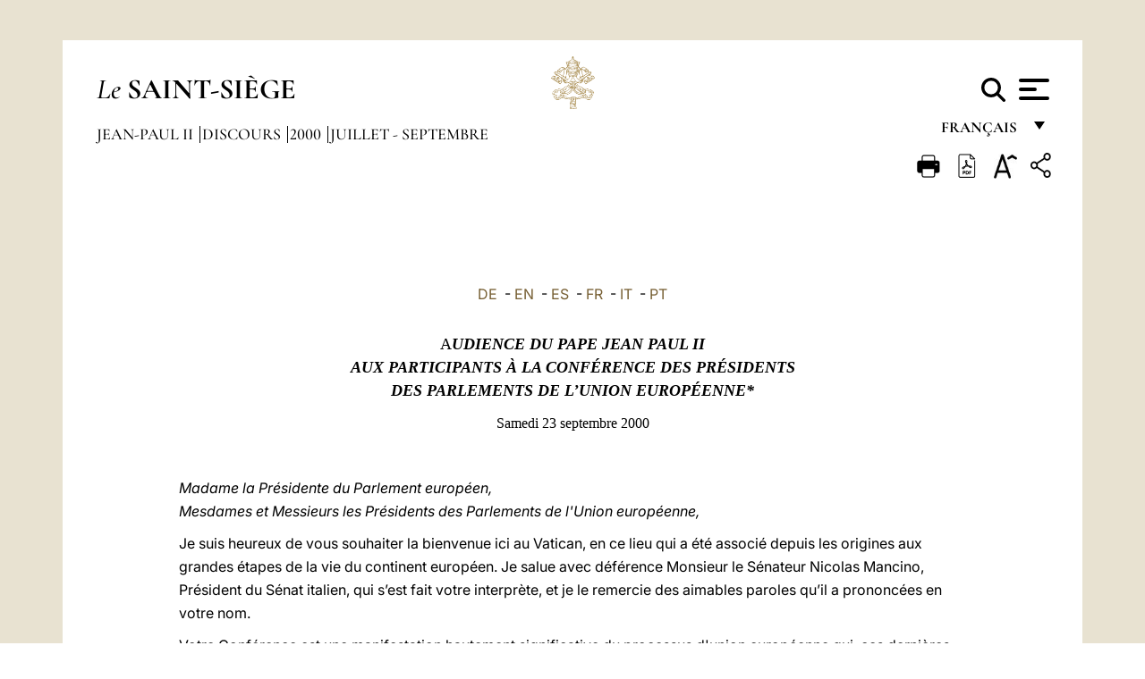

--- FILE ---
content_type: text/html
request_url: https://www.vatican.va/content/john-paul-ii/fr/speeches/2000/jul-sep/documents/hf_jp-ii_spe_20000923_european-union.html
body_size: 10180
content:



<!DOCTYPE HTML>


<html  lang="fr" >
<head>
    <meta charset="UTF-8">
    





<!-- BEGIN: SEO -->
<title>Aux participants à la Conférence des Présidents des Parlements de l’Union Européenne (23 septembre 2000)</title>
<meta name="description" content="">
<meta name="keywords" content="">

<link rel="canonical" href="http://www.vatican.va/content/john-paul-ii/fr/speeches/2000/jul-sep/documents/hf_jp-ii_spe_20000923_european-union.html">
<meta name="robots" content="index,follow">

<!-- BEGIN: OG -->
<meta property="og:title" content="Aux participants à la Conférence des Présidents des Parlements de l’Union Européenne (23 septembre 2000)">


<meta property="og:url" content="http://www.vatican.va/content/john-paul-ii/fr/speeches/2000/jul-sep/documents/hf_jp-ii_spe_20000923_european-union.html">
<meta property="og:type" content="website">
<!-- END OG-->
<!-- END: SEO -->

    


<!-- Google Tag Manager -->
<script>(function(w,d,s,l,i){w[l]=w[l]||[];w[l].push({'gtm.start':
new Date().getTime(),event:'gtm.js'});var f=d.getElementsByTagName(s)[0],
j=d.createElement(s),dl=l!='dataLayer'?'&l='+l:'';j.async=true;j.src=
'https://www.googletagmanager.com/gtm.js?id='+i+dl;f.parentNode.insertBefore(j,f);
})(window,document,'script','dataLayer','GTM-P8S9M8D');</script>
<!-- End Google Tag Manager -->



    


<!-- BEGIN: headlibs -->
<link rel="stylesheet" href="/etc/clientlibs/foundation/main.min.77f07f85da93e61bb291da28df2065ac.css" type="text/css">
<link rel="stylesheet" href="/etc/designs/generics2/library/clientlibs.min.25498fb47f0d5f43eead9ee78241c07f.css" type="text/css">
<link rel="stylesheet" href="/etc/designs/vatican/library/clientlibs.min.f3d97163c83b151085d4a6851a3f531e.css" type="text/css">
<script type="text/javascript" src="/etc/clientlibs/granite/jquery.min.e0cc37eb1ac1cf9f859edde97cb8dc9f.js"></script>
<script type="text/javascript" src="/etc/clientlibs/granite/utils.min.cd31222ac49213ace66f3568912db918.js"></script>
<script type="text/javascript" src="/etc/clientlibs/granite/jquery/granite.min.e26b5f40a34d432bee3ded1ccbdc7041.js"></script>
<script type="text/javascript" src="/etc/clientlibs/foundation/jquery.min.d7c42e4a257b8b9fe38d1c53dd20d01a.js"></script>
<script type="text/javascript" src="/etc/clientlibs/foundation/main.min.1705fea38fedb11b0936752ffe8a5fc6.js"></script>
<script type="text/javascript" src="/etc/designs/generics2/library/clientlibs.min.8bdb4992c9cb6a2a85205683d40bd4af.js"></script>
<script type="text/javascript" src="/etc/designs/vatican/library/clientlibs.min.a048ef155d62651cae0435360a52b70c.js"></script>


        

<script type="text/javascript" src="/etc/designs/siv-commons-foundation/library/bootstrap/bootstrap-5-3-3/js/bootstrap.bundle.min.js"></script>
<link rel="stylesheet" href="/etc/designs/siv-commons-foundation/library/bootstrap/bootstrap-5-3-3.min.37b3cd5e54efac87c16d7de1e78ef0f2.css" type="text/css">
<link rel="stylesheet" href="/etc/designs/vaticanevents/library/clientlibs.min.a3605e7563210a15bba6379a54ec9607.css" type="text/css">
<link rel="stylesheet" href="/etc/designs/vatican/library/clientlibs/themes/homepage_popes.min.fae923fdbc76aba998427942ca66d5e5.css" type="text/css">
<link rel="stylesheet" href="/etc/designs/vatican/library/clientlibs/themes/vatican-v2.min.aeb1cffb91eb5032904763e3708b6c5f.css" type="text/css">
<script type="text/javascript" src="/etc/designs/siv-commons-foundation/library/bootstrap/bootstrap-5-3-3.min.d41d8cd98f00b204e9800998ecf8427e.js"></script>
<script type="text/javascript" src="/etc/clientlibs/foundation/shared.min.da23d866139a285e2643366d7d21ab4b.js"></script>
<script type="text/javascript" src="/etc/designs/vaticanevents/library/clientlibs.min.5edcfde75d6fec087c3d4639700a1123.js"></script>
<script type="text/javascript" src="/etc/designs/vatican/library/clientlibs/themes/homepage_popes.min.6edfb3d9b3ba0b623687ac72617598d2.js"></script>
<script type="text/javascript" src="/etc/designs/vatican/library/clientlibs/themes/vatican-v2.min.29b81cd1dac901f87cefc71fa75e1285.js"></script>

<meta name="viewport" content="width=device-width, initial-scale=1.0">

<!-- END: headlibs -->

    

    

    
    <link rel="icon" type="image/vnd.microsoft.icon" href="/etc/designs/vatican/favicon.ico">
    <link rel="shortcut icon" type="image/vnd.microsoft.icon" href="/etc/designs/vatican/favicon.ico">
    
    
</head>





<!-- BEGIN: body.jsp -->
<body>
    <div class="siv-maincontainer holy-father-simplepage">
        <div id="wrap" >
            







<header class="va-header container">
    <div class="container-fluid">
        <div class="d-flex flex-wrap align-items-center justify-content-center justify-content-lg-start">
            <div class="col-12 col-xs-12 upper-header">
                <div class="d-flex flex-wrap">
                    <div class="col-5">
                        <h2>
                        <a href="/content/vatican/fr.html"><i>Le</i> <span class="text-uppercase"><b>Saint-Siège</b></span></a>
                        </h2>
                    </div>
                    <div class="col-2 conteiner-logo">
                        <figure class="logo">
                            <a href="/content/vatican/fr.html">
                                <img src="/etc/designs/vatican/library/clientlibs/themes/vatican-v2/images/logo-vatican.png" alt="the holy see">
                            </a>
                        </figure>
                    </div>
                    <div class="col-5 container-utility">
                        



<section class="utility">
    <div id="language" class="wrapper-dropdown" tabindex="1">
        français
        <ul class="dropdown">
            <li><a href="/content/vatican/fr.html">Fran&ccedil;ais</a></li>
            <li><a href="/content/vatican/en.html">English</a></li>
            <li><a href="/content/vatican/it.html">Italiano</a></li>
            <li><a href="/content/vatican/pt.html">Portugu&ecirc;s</a></li>
            <li><a href="/content/vatican/es.html">Espa&ntilde;ol</a></li>
            <li><a href="/content/vatican/de.html">Deutsch</a></li>
            <li><a href="/content/vatican/ar.html">&#1575;&#1604;&#1593;&#1585;&#1576;&#1610;&#1617;&#1577;</a></li>
            <li><a href="/chinese/index.html">&#20013;&#25991;</a></li>
            <li><a href="/latin/latin_index.html">Latine</a></li>
        </ul>
    </div>

    <div class="va-search" id="va-search">
            <div method="get" id="searchform" action="/content/vatican/fr/search.html" accept-charset="UTF-8">
            <div class="va-search-input-wrap"><input class="va-search-input" placeholder="Cerca su vatican.va..." type="text" value="" name="q" id="q"/></div>
            <input class="va-search-submit" type="submit" id="go" value=""><span class="va-icon-search"><svg xmlns="http://www.w3.org/2000/svg" viewBox="0 0 512 512"><!--!Font Awesome Free 6.7.2 by @fontawesome - https://fontawesome.com License - https://fontawesome.com/license/free Copyright 2025 Fonticons, Inc.--><path d="M416 208c0 45.9-14.9 88.3-40 122.7L502.6 457.4c12.5 12.5 12.5 32.8 0 45.3s-32.8 12.5-45.3 0L330.7 376c-34.4 25.2-76.8 40-122.7 40C93.1 416 0 322.9 0 208S93.1 0 208 0S416 93.1 416 208zM208 352a144 144 0 1 0 0-288 144 144 0 1 0 0 288z"/></svg></span>
        </div>
    </div>
    <div class="va-menu">
        <div class="navigation-menu menu-popup">








<div class="va-menu-popup">
    <!-- Navbar -->
    <nav class="navbar">
        <div class="container-fluid">
            <button class="navbar-toggler custom-toggler" id="openMenu" aria-label="Apri menu">
                <span class="bar top-bar"></span>
                <span class="bar middle-bar"></span>
                <span class="bar bottom-bar"></span>
            </button>
        </div>
    </nav>

    <!-- Fullscreen Menu -->
    <div class="fullscreen-menu" id="menu">
        <button class="close-btn" id="closeMenu">&times;</button>
        <div class="row justify-content-md-center">
            <div class="menu-header  col-md-4 d-none d-md-block">
                <h2 class="holy-see-title">
                    <i>Le</i> <span class="text-uppercase"><b>Saint-Siège</b></span>
                </h2>
                <div class="logo">
                    <img src="/etc/designs/vatican/library/clientlibs/themes/vatican-v2/images/logo-vatican.png" alt="the holy see">
                </div>

            </div>
            <!-- FIRST MENU -->
            <div class="text-center col-md-4 col-12">
                <ul class="first-items col-12">
                


                    <li><a href="/content/leo-xiv/fr.html">Magisterium</a></li>
                    


                    <li><a href="/content/leo-xiv/fr/events/year.dir.html/2025.html">Calendrier</a></li>
                    


                    <li><a href="/holy_father/index_fr.htm">Souverains Pontifes</a></li>
                    


                    <li><a href="/content/romancuria/fr.html">Curie Romaine et autres Organisations</a></li>
                    


                    <li><a href="/content/liturgy/fr.html">Célébrations liturgiques</a></li>
                    


                    <li><a href="https://www.vatican.va/roman_curia/cardinals/index_fr.htm">Collège Cardinalice</a></li>
                    
                </ul>


                <!-- SECONDARY VOICES -->
                <ul class="secondary-items col-md-12 col-12">
                    


                    <li><a href="https://www.vatican.va/news_services/press/index_fr.htm">Bureau de presse</a></li>
                    


                    <li><a href="https://www.vaticannews.va/fr.html">Vatican News - Radio Vaticana</a></li>
                    


                    <li><a href="https://www.osservatoreromano.va/fr.html">L'Osservatore Romano</a></li>
                    
                </ul>
            </div>
        </div>
    </div>
</div>
<script>
    const openMenu = document.getElementById('openMenu');
    const closeMenu = document.getElementById('closeMenu');
    const menu = document.getElementById('menu');

    openMenu.addEventListener('click', () => {
        menu.classList.add('show');
    });

    closeMenu.addEventListener('click', () => {
        menu.classList.remove('show');
    });
</script></div>

    </div>
</section>

<script>
    $( document ).ready(function() {
        $("#va-search #go").on("click", function () {
            var value = $("#q").val();
            window.location.href = "/content/vatican/fr/search.html?q=" + value;
        });

        $(".va-search-input#q").keypress(function (event) {
            var keycode = (event.keyCode ? event.keyCode : event.which);
            if (keycode == '13') {
                var value = $("#q").val();
                window.location.href = "/content/vatican/fr/search.html?q=" + value;
            }
        });
    });

</script>


                    </div>
                </div>
                
                    

<div class="breadcrumb-nav">
    <div class="breadcrumb">



     <!-- Begin BREADCRUMB -->
     <div class="breadcrumbs">
     <a href="/content/john-paul-ii/fr.html">Jean-Paul II
                </a><a href="/content/john-paul-ii/fr/speeches.index.html#speeches">Discours
                </a><a href="/content/john-paul-ii/fr/speeches/2000.index.html#speeches">2000
                </a><a href="/content/john-paul-ii/fr/speeches/2000/jul-sep.index.html#speeches">juillet - septembre
                </a>
    </div>
    <!-- END BREADCRUMB -->
</div>

</div>

                
            </div>
        </div>
    </div>
</header>
            



<main id="main-container" role="main" class="container-fluid holyfather document">
    <section class="section-page">
        <div class="container va-main-document">

            <div class="va-tools col-12 d-flex flex-row-reverse">

        <div class="share">
            <div class="btn-utility icon-share el-hide" tabindex="2" title="Title">
    <div class="social-share-container">
        <div class="social-share" id="share-button"></div>
        <div class="loading l-grey share-bar" id="share-bar"></div>
    </div>
</div>

<div id="fb-root"></div>
<script asyncdefercrossorigin="anonymous" src="https://connect.facebook.net/it_IT/sdk.js#xfbml=1&version=v23.0"></script>
<script>
    var SocialBar = {
        options: {
            selectorButton: '#share-button',
            selectorBar: '#share-bar',
            socialButtons: ['facebook', 'twitter', 'mail'],
            animationTiming: 333,
        },
        bar: null,
        button: null,
        dataTxtMail: '',
        timeout: null,
        isOpen: false,

        main: function () {
            var self = this;
            self.bar = document.getElementById('share-bar');
            self.button = document.getElementById('share-button');

            self.button.addEventListener('click', function () {
                if (!self.isOpen) {
                    self.openBar();
                } else {
                    self.closeBar();
                }
            });
        },

        openBar: function () {
            var self = this;
            self.isOpen = true;
            document.documentElement.classList.add("share-opened");
            self.showLoading();

            self.timeout = setTimeout(function () {
                self.bar.innerHTML = self.render();
                self.bar.classList.add('active'); // Smooth opening
                console.log(self.render());

                setTimeout(function () {
                    self.hideLoading();
                }, 1000);
            }, self.options.animationTiming);
        },

        closeBar: function () {
            var self = this;
            if (document.documentElement.classList.contains('share-opened')) {
                document.documentElement.classList.remove('share-opened');
                self.isOpen = false;
                clearTimeout(self.timeout);

                self.bar.classList.remove('active'); // Smooth closing

                setTimeout(function () {
                    self.bar.innerHTML = 'Share icon';
                }, self.options.animationTiming);
            }
        },

        showLoading: function () {
            this.bar.classList.add('loading');
        },

        hideLoading: function () {
            this.bar.classList.remove('loading');
        },

        renderFacebook: function () {
            return '<a class="fb-share-button" href="http://www.facebook.com/sharer.php?u=' + encodeURIComponent(location.href) + '" target="_blank">' +
                '<svg xmlns="http://www.w3.org/2000/svg" viewBox="0 0 320 512">' +
                '<path d="M80 299.3V512H196V299.3h86.5l18-97.8H196V166.9c0-51.7 20.3-71.5 72.7-71.5c16.3 0 29.4 .4 37 1.2V7.9C291.4 4 256.4 0 236.2 0C129.3 0 80 50.5 80 159.4v42.1H14v97.8H80z"/>' +
                '</svg></a>';
        },

        renderTwitter: function () {
            return '<a href="https://x.com/intent/tweet?text=Je vous recommande de visiter ce lien:&url=' + encodeURIComponent(location.href) + '" target="_top" class="share-mail type-twitter" style="font-size:2rem">' +
                '<svg xmlns="http://www.w3.org/2000/svg" viewBox="0 0 512 512">' +
                '<path d="M389.2 48h70.6L305.6 224.2 487 464H345L233.7 318.6 106.5 464H35.8L200.7 275.5 26.8 48H172.4L272.9 180.9 389.2 48zM364.4 421.8h39.1L151.1 88h-42L364.4 421.8z"/>' +
                '</svg></a>';
        },

        renderWhatsapp: function () {
            return '<a href="https://web.whatsapp.com/send?text=Je vous recommande de visiter ce lien: ' + encodeURIComponent(location.href) + '" target="_blank" class="wa">' +
                '<svg xmlns="http://www.w3.org/2000/svg" viewBox="0 0 448 512">' +
                '<path d="M380.9 97.1C339 55.1 283.2 32 223.9 32c-122.4 0-222 99.6-222 222 0 39.1 10.2 77.3 29.6 111L0 480l117.7-30.9c32.4 17.7 68.9 27 106.1 27h.1c122.3 0 224.1-99.6 224.1-222 0-59.3-25.2-115-67.1-157zm-157 341.6c-33.2 0-65.7-8.9-94-25.7l-6.7-4-69.8 18.3L72 359.2l-4.4-7c-18.5-29.4-28.2-63.3-28.2-98.2 0-101.7 82.8-184.5 184.6-184.5 49.3 0 95.6 19.2 130.4 54.1 34.8 34.9 56.2 81.2 56.1 130.5 0 101.8-84.9 184.6-186.6 184.6zm101.2-138.2c-5.5-2.8-32.8-16.2-37.9-18-5.1-1.9-8.8-2.8-12.5 2.8-3.7 5.6-14.3 18-17.6 21.8-3.2 3.7-6.5 4.2-12 1.4-32.6-16.3-54-29.1-75.5-66-5.7-9.8 5.7-9.1 16.3-30.3 1.8-3.7 .9-6.9-.5-9.7-1.4-2.8-12.5-30.1-17.1-41.2-4.5-10.8-9.1-9.3-12.5-9.5-3.2-.2-6.9-.2-10.6-.2-3.7 0-9.7 1.4-14.8 6.9-5.1 5.6-19.4 19-19.4 46.3 0 27.3 19.9 53.7 22.6 57.4 2.8 3.7 39.1 59.7 94.8 83.8 35.2 15.2 49 16.5 66.6 13.9 10.7-1.6 32.8-13.4 37.4-26.4 4.6-13 4.6-24.1 3.2-26.4-1.3-2.5-5-3.9-10.5-6.6z"/>' +
                '</svg></a>';
        },

        render: function () {
            var self = this;
            var html = "";
            html += self.renderFacebook();
            html += self.renderTwitter();
            html += self.renderWhatsapp();
            return html;
        }
    };

    SocialBar.main();
</script>
</div>

    <div title="zoomText" class="zoom-text">
        <img alt="zoomText" title="zoomText" src="/etc/designs/vatican/library/images/icons/zoom-char.png"/>
        <ul class="textsize-list">
            <li class="small-text">A</li>
            <li class="medium-text">A</li>
            <li class="large-text">A</li>
        </ul>
    </div>

    <div class="headerpdf">


    <a href="/content/john-paul-ii/fr/speeches/2000/jul-sep/documents/hf_jp-ii_spe_20000923_european-union.pdf" title="PDF">
        <img alt="pdf" title="pdf" src="/etc/designs/vatican/library/images/icons/pdf-icon.png"/>
    </a>
</div>
<div class="print">
        <a href="#" onclick="self.print(); return false;">
            <img border="0" src="/etc/designs/vatican/library/images/icons/print.png" alt="Print" title="Print" width="26" height="26">
        </a>
    </div>
</div>

<style>
    li.small-text {
        font-size: 20px;
        cursor: pointer;
    }
    li.medium-text {
        font-size: 24px;
        cursor: pointer;
    }
    li.large-text {
        font-size: 28px;
        cursor: pointer;
    }
    .zoom-text{
        position: relative;
    }

    .textsize-list {
        position: absolute;
        top: 35px;
        left: -5px;
        z-index: 9999;
        list-style-type: none;
        text-align: center;
        background: var(--beige-secondary-color);
        opacity: 0;
        pointer-events: none;
        transform: translateY(-10px);
        transition: opacity 0.3s ease, transform 0.3s ease;
        padding: 10px 5px;
        box-shadow: 0 0 10px rgba(0,0,0,0.2);
        display: flex;
        flex-direction: column;
    }

    .textsize-list.active {
        opacity: 1;
        transform: translateY(0);
        pointer-events: auto;
    }

</style>

<script>
    document.addEventListener('DOMContentLoaded', function () {
        const zoomText = document.querySelector('.zoom-text img');
        const textsizeList = document.querySelector('.textsize-list');
        const zoomTextContainer = document.querySelector('.zoom-text');
        const documentoContainer = document.querySelector('.documento');
        let isTextMenuOpen = false;

        // Toggle dropdown on click
        zoomText.addEventListener('click', function (event) {
            event.stopPropagation(); // Prevent outside click handler from triggering
            if (isTextMenuOpen) {
                closeTextSizeMenu();
            } else {
                openTextSizeMenu();
            }
        });

        // Prevent dropdown from closing when clicking inside it
        textsizeList.addEventListener('click', function (event) {
            event.stopPropagation();
        });

        // Close dropdown when clicking outside
        document.addEventListener('click', function (event) {
            if (isTextMenuOpen && !zoomTextContainer.contains(event.target)) {
                closeTextSizeMenu();
            }
        });

        function openTextSizeMenu() {
            isTextMenuOpen = true;
            textsizeList.classList.add('active');
        }

        function closeTextSizeMenu() {
            isTextMenuOpen = false;
            textsizeList.classList.remove('active');
        }

        // Font size logic
        const contentElements = documentoContainer.querySelectorAll('*');
        const subtitles = documentoContainer.getElementsByClassName('title-1-color');

        function changeFontSize(size) {
            contentElements.forEach(function (element) {
                element.style.fontSize = size;
            });
        }

        function changeSubtitleFontSize(size) {
            for (let i = 0; i < subtitles.length; i++) {
                subtitles[i].style.fontSize = size;
            }
        }

        document.querySelector('.small-text').addEventListener('click', function () {
            changeFontSize('16px');
            changeSubtitleFontSize('20px');
        });

        document.querySelector('.medium-text').addEventListener('click', function () {
            changeFontSize('19px');
            changeSubtitleFontSize('22px');
        });

        document.querySelector('.large-text').addEventListener('click', function () {
            changeFontSize('20.5px');
            changeSubtitleFontSize('23.5px');
        });
    });


</script><div class="documento">
                    <!-- CONTENUTO DOCUMENTO -->
                    <!-- TESTO -->
                    <div class="testo">
                        <div class="abstract text parbase vaticanrichtext"><div class="clearfix"></div></div>
<!-- TRADUZIONE -->
                        <div class="translation-field">
    <span class="translation">
        <a href="/content/john-paul-ii/de/speeches/2000/jul-sep/documents/hf_jp-ii_spe_20000923_european-union.html">DE</a>
                &nbsp;-&nbsp;<a href="/content/john-paul-ii/en/speeches/2000/jul-sep/documents/hf_jp-ii_spe_20000923_european-union.html">EN</a>
                &nbsp;-&nbsp;<a href="/content/john-paul-ii/es/speeches/2000/jul-sep/documents/hf_jp-ii_spe_20000923_european-union.html">ES</a>
                &nbsp;-&nbsp;<a href="/content/john-paul-ii/fr/speeches/2000/jul-sep/documents/hf_jp-ii_spe_20000923_european-union.html">FR</a>
                &nbsp;-&nbsp;<a href="/content/john-paul-ii/it/speeches/2000/jul-sep/documents/hf_jp-ii_spe_20000923_european-union.html">IT</a>
                &nbsp;-&nbsp;<a href="/content/john-paul-ii/pt/speeches/2000/jul-sep/documents/hf_jp-ii_spe_20000923_european-union.html">PT</a>
                </span>
    </div>

<div class="text parbase vaticanrichtext"><div class="clearfix"></div></div>
<div class="text parbase container vaticanrichtext"><p align="center"> <span class="style4"><font face="Times New Roman" size="4"> A</font></span><b><i><font face="Times New Roman" size="4"><span class="style3">UDIENCE DU PAPE JEAN PAUL II <br />AUX PARTICIPANTS &Agrave; LA CONF&Eacute;RENCE DES PR&Eacute;SIDENTS <br />DES PARLEMENTS DE L’UNION EUROP&Eacute;ENNE*</span></font></i></b></p> 
<p align="center" class="style2"> <font face="Times New Roman" size="3">Samedi 23 septembre 2000</font></p> 
<p align="center"> &nbsp;</p> 
<p align="left"><i>Madame la Pr&eacute;sidente du Parlement europ&eacute;en,<br />Mesdames et Messieurs les Pr&eacute;sidents des Parlements de l'Union europ&eacute;enne,</i></p> 
<p align="left">Je suis heureux de vous souhaiter la bienvenue ici au Vatican, en ce lieu qui a &eacute;t&eacute; associ&eacute; depuis les origines aux grandes &eacute;tapes de la vie du continent europ&eacute;en. Je salue avec d&eacute;f&eacute;rence Monsieur le S&eacute;nateur Nicolas Mancino, Pr&eacute;sident du S&eacute;nat italien, qui s’est fait votre interpr&egrave;te, et je le remercie des aimables paroles qu’il a prononc&eacute;es en votre nom.</p> 
<p align="left">Votre Conf&eacute;rence est une manifestation hautement significative du processus d'union europ&eacute;enne qui, ces derni&egrave;res ann&eacute;es, a connu de nouvelles avanc&eacute;es. En ce si&egrave;cle qui s'ach&egrave;ve, nous n'avons pas manqu&eacute;, mes pr&eacute;d&eacute;cesseurs et moi-m&ecirc;me, de donner notre appui &agrave; la r&eacute;alisation du grand projet de rapprochement et de coop&eacute;ration des &Eacute;tats et des peuples de l'Europe.</p> 
<p align="left">Vous-m&ecirc;mes qui pr&eacute;sidez aux instances l&eacute;gislatives repr&eacute;sentatives de vos peuples, vous &ecirc;tes t&eacute;moins de la convergence &eacute;troite qui se manifeste entre les int&eacute;r&ecirc;ts de vos pays respectifs et ceux de l'unit&eacute; plus vaste que forme l'Europe. J'observe avec satisfaction que l'Union souhaite accueillir de nouveaux &Eacute;tats membres et qu'elle adopte une attitude d'ouverture et de flexibilit&eacute; face &agrave; l'avenir. L'union europ&eacute;enne demeure un chantier cr&eacute;atif, et c'est la meilleure garantie de sa r&eacute;ussite pour le plus grand bien de ses citoyens, dont elle s'engage &agrave; pr&eacute;server la diversit&eacute; culturelle, et en m&ecirc;me temps &agrave; garantir les valeurs et les principes auxquels les p&egrave;res fondateurs &eacute;taient attach&eacute;s et qui constituent leur patrimoine commun.</p> 
<p align="left">Selon le g&eacute;nie qui lui est propre, l'Union europ&eacute;enne a d&eacute;j&agrave; d&eacute;velopp&eacute; des institutions communes, en particulier un syst&egrave;me de contrepoids des pouvoirs de contr&ocirc;le qui sont une garantie pour la d&eacute;mocratie. L'heure est probablement venue maintenant de faire la synth&egrave;se de ces acquis en une construction &agrave; la fois simplifi&eacute;e et plus vigoureuse. L'Union europ&eacute;enne saura certainement trouver la formule juste pour satisfaire les aspirations de ses citoyens et assurer le service du bien commun.</p> 
<p align="left">Dans l'enseignement social de l'&Eacute;glise catholique, puis&eacute; dans la r&eacute;v&eacute;lation biblique et le droit naturel, la notion de bien commun s'&eacute;tend &agrave; tous les niveaux o&ugrave; la soci&eacute;t&eacute; humaine s'organise. Il y a un bien commun national, au service duquel les institutions des &Eacute;tats sont plac&eacute;es. Mais il y a aussi - qui pourrait le nier &agrave; l'heure de la comp&eacute;n&eacute;tration des &eacute;conomies et des &eacute;changes en Europe et plus largement dans le monde? - un bien commun continental et m&ecirc;me universel. L'Europe est en train de prendre de mieux en mieux conscience des dimensions du bien commun europ&eacute;en, c'est-&agrave;-dire de l'ensemble des initiatives et des valeurs que les pays europ&eacute;ens doivent poursuivre et d&eacute;fendre conjointement s'ils veulent r&eacute;pondre de mani&egrave;re appropri&eacute;e aux besoins de leurs concitoyens.</p> 
<p align="left">Si l'Union europ&eacute;enne devait passer au stade d'une constitution formelle, elle sera amen&eacute;e &agrave; faire un choix sur le type de syst&egrave;me qu'elle entend privil&eacute;gier. Entre les diff&eacute;rents syst&egrave;mes, des am&eacute;nagements sont possibles. L'&Eacute;glise pense que les syst&egrave;mes de gouvernement rel&egrave;vent du g&eacute;nie des peuples, de leur histoire et de leurs projets. Elle souligne toutefois que tous les syst&egrave;mes doivent avoir pour objectif le service du bien commun. En outre, tout syst&egrave;me, r&eacute;sistant &agrave; la tentation de se renfermer &eacute;go&iuml;stement sur soi, doit &ecirc;tre ouvert aussi &agrave; d’autres &Eacute;tats du continent qui d&eacute;sirent collaborer avec cette union europ&eacute;enne, de fa&ccedil;on qu’elle soit le plus large possible.</p> 
<p align="left">Je ne peux que me r&eacute;jouir de voir invoqu&eacute;, de plus en plus, le f&eacute;cond principe de subsidiarit&eacute;. Lanc&eacute; par mon pr&eacute;d&eacute;cesseur Pie XI dans sa c&eacute;l&egrave;bre encyclique Quadragesimo anno en 1931, ce principe est l'un des piliers de toute la doctrine sociale de l'&Eacute;glise. Il est une invitation &agrave; r&eacute;partir les comp&eacute;tences entre les diff&eacute;rents niveaux d'organisation politique d'une communaut&eacute; donn&eacute;e, par exemple r&eacute;gional, national, europ&eacute;en, en ne transf&eacute;rant aux niveaux sup&eacute;rieurs que celles auxquelles les niveaux inf&eacute;rieurs ne sont pas en mesure de faire face pour le service du bien commun.</p> 
<p align="left">La sauvegarde des droits de l'homme fait partie des exigences imprescriptibles du bien commun. L'Union europ&eacute;enne s'est engag&eacute;e dans la rude t&acirc;che de r&eacute;diger une &quot;Charte des droits fondamentaux&quot;, dans un esprit d'ouverture et d'attention aux suggestions des associations et des citoyens. D&eacute;j&agrave; en 1950, les pays fondateurs du Conseil de l'Europe avaient adopt&eacute; la Convention de sauvegarde des droits de l'homme et des libert&eacute;s fondamentales, suivie en 1961 de la Charte sociale europ&eacute;enne. Les d&eacute;clarations de droits d&eacute;limitent en quelque sorte le domaine intouchable dont la soci&eacute;t&eacute; a conscience qu’il ne peut &ecirc;tre soumis aux jeux des pouvoirs humains. Bien plus, le pouvoir reconna&icirc;t qu'il est constitu&eacute; pour sauvegarder ce domaine, qui a pour centre de gravit&eacute; la personne humaine. Ainsi, la soci&eacute;t&eacute; reconna&icirc;t qu'elle est au service de la personne dans ses aspirations naturelles &agrave; se r&eacute;aliser comme &ecirc;tre personnel et social &agrave; la fois. Ces aspirations inscrites dans sa nature constituent autant de droits inh&eacute;rents &agrave; la personne, comme le droit &agrave; la vie, &agrave; l'int&eacute;grit&eacute; physique et psychique, &agrave; la libert&eacute; de conscience, de pens&eacute;e et de religion.</p> 
<p align="left">En adoptant cette nouvelle Charte – quelle que soit sa future qualification –, l'Union europ&eacute;enne ne devra pas oublier qu'elle est le berceau des id&eacute;es de personne et de libert&eacute;, et que ces id&eacute;es lui sont venues de sa longue impr&eacute;gnation par le christianisme. Selon la pens&eacute;e de l'&Eacute;glise, la personne est ins&eacute;parable de la soci&eacute;t&eacute; humaine dans laquelle elle se d&eacute;veloppe. En cr&eacute;ant l'homme, Dieu l'a ins&eacute;r&eacute; dans un ordre de relations qui lui permettent de r&eacute;aliser son &ecirc;tre. Cet ordre, nous l'appelons l'ordre naturel, qu'il appartient &agrave; la raison d'explorer de mani&egrave;re toujours plus explicite. Les droits de l'homme ne peuvent &ecirc;tre des revendications contre la nature m&ecirc;me de l'homme. Ils ne peuvent qu'en d&eacute;couler.</p> 
<p align="left">Puisse l'Union europ&eacute;enne conna&icirc;tre comme un nouveau sursaut d'humanit&eacute; ! Qu'elle sache d&eacute;gager le consensus n&eacute;cessaire pour inscrire parmi ses plus hauts id&eacute;aux la protection de la vie, le respect de l'autre, le service mutuel et une fraternit&eacute; sans exclusion. Chaque fois que l'Europe puise dans ses racines chr&eacute;tiennes les grands principes de sa vision du monde, elle sait qu'elle peut aborder son avenir avec s&eacute;r&eacute;nit&eacute;.</p> 
<p align="left">Sur vous-m&ecirc;mes, sur vos familles sur les peuples, et sur les nations que vous repr&eacute;sentez, j'invoque de grand cœur la B&eacute;n&eacute;diction du Tout-Puissant.</p> 
<hr /> 
<p align="left">*AAS 93 (2001), p.18-21.</p>
<p align="left"><em>Insegnamenti di Giovanni Paolo II</em>, vol. XXIII, 2 p. 449-452.</p>
<p align="left"> <i>L'Osservatore Romano</i> 24.9.2000 p.6.</p>
<p align="left"> <i>L'Osservatore Romano. Edition hebdomadaire en langue fran&ccedil;aise</i> n.40 p.10.</p>
<p> <i>La Documentation Catholique</i> n.2234 p. 860-862.</p> 
<p class="style1"> &nbsp;</p>
<p class="style1"> <font color="#663300" size="3">&copy; Copyright 2000 - Libreria Editrice Vaticana</font></p>
<p> <font face="Times New Roman" size="3"></font> </p><div class="clearfix"></div></div>
<div class="content parsys">
</div>
</div>

                    <!-- /TESTO -->
                    <p class="copyright"> Copyright &copy; Dicastère pour la Communication</p>

<div class="logo doc-copyright">
    <a href="/content/vatican/fr.html">
        <img src="/etc/designs/vatican/library/clientlibs/themes/vatican-v2/images/logo-vatican.png" alt="the holy see">
        <h2 class="holy-see-title mobile  d-block d-md-none">
            <i>Le</i> <span class="text-uppercase"><b>Saint-Siège</b></span></h2>
    </a>
    <h2 class="holy-see-title d-none d-md-block">
        <a href="/content/vatican/fr.html"> <i>Le</i> <span class="text-uppercase"><b>Saint-Siège</b></span></a>
    </h2>
</div></div>
            <!-- /CONTENUTO DOCUMENTO -->
        </div>
    </section>
</main>
            
            <!-- cq include script="cookie.jsp" /> -->
        </div>
     </div>
 </body>
 <!-- END: body.jsp -->
</html>


--- FILE ---
content_type: text/css
request_url: https://www.vatican.va/etc/designs/vatican/library/clientlibs.min.f3d97163c83b151085d4a6851a3f531e.css
body_size: 7928
content:
@charset "utf-8";:root{--lightbeige-primary-color:#f9f7f3;--beige-secondary-color:#e8e2d1;--beige-active-color:#ddd4bb;--text-color:#000;--text-disabled-color:#aaa9a5;--text-light-color:#989898;--thema-brown:#765e32;--thema-gold:#b2985f;--thema-light-gold:#cbbe8b}
body{font-family:Inter;line-height:20px;background:var(--beige-secondary-color)}
.float-left{margin-top:5px}
p{font-size:11pt;font-family:Inter,Verdana,Segoe,sans-serif}
a:link{color:#630}
a:visited{color:#630}
a:hover{color:#000}
.mod-box .module-title{border-bottom:1px solid #df621c!important}
h1,h2,h3,h4,h5,h6{font-family:'KreonRegular';color:#240f03}
h1.title a{color:#df621c}
h1.title a:hover{color:#240f03}
h3{font-size:18px;line-height:18px}
h4{font-size:16px;line-height:16px}
#header{margin-top:5px}
.headerbanner{float:left}
.languagesnav{float:right;clear:right;margin:0 0 0 10px}
.languagesnav a{float:left;margin:0 3px}
.languagesnav a:hover{color:#513a0d}
.languagesnav a.current-language{color:#FFF}
#menubar{background:url("images/menubar.png") repeat-x scroll 0 0 transparent}
.mod-box-color{background:url("images/module_box_color.png") repeat-x scroll 0 0 #fff;border:1px solid #fff!important;box-shadow:0 1px 1px rgba(0,0,0,0.06);color:#fff;text-shadow:0 1px 0 rgba(0,0,0,0.1)}
#sidebar-a{width:490px!important}
#sidebar-a .interno{width:25%!important}
.menu-dropdown a.level1,.menu-dropdown span.level1,.mod-box-color .menu-sidebar a,.mod-box-color .menu-sidebar li>span{color:#fff!important}
.menu-dropdown li.active .level1{color:#513a0d!important}
.menu-dropdown li.level1:hover .level1,.menu-dropdown li.remain .level1{border-bottom-color:#d4b78d!important}
.menu-dropdown a.level1,.menu-dropdown span.level1{font-size:16px}
.menu-dropdown li.level1:hover .level1,.menu-dropdown li.remain .level1{color:#240f03!important}
#toolbar{background:url("images/toolbar.png") repeat scroll 0 0 transparent!important;padding:5px 10px 5px!important}
#toolbar a{color:#FFF!important;text-shadow:0 1px 0 rgba(0,0,0,0.4)!important}
#menubar{background:url("images/menubar.png") repeat-x scroll 0 0 transparent!important}
.menu-dropdown a.level2,.menu-dropdown span.level2{color:#444!important}
.mod-box-color{background:url("images/module_box_color.png") repeat-x scroll 0 0 #245b92!important;border:1px solid #fff!important;box-shadow:0 1px 1px rgba(0,0,0,0.06)!important;color:#fff!important;text-shadow:0 1px 1px rgba(0,0,0,0.2)!important}
#toolbar .menu-line li{margin-left:10px!important;padding-left:12px!important}
#toolbar .menu-line li{background:url("images/menu_line_top.png") no-repeat scroll 0 0 transparent!important}
#toolbar .menu-line li:hover{background-position:0 -50px!important}
#toolbar .menu-line li:first-child{margin-left:0!important}
#toolbar a:hover,.mod-box-black a:hover{color:#CCC!important}
.menu-line li{margin-left:7px!important;padding-left:8px!important;background:url("images/menu_line.png") 0 50% no-repeat!important;text-transform:uppercase!important}
.menu-line li:first-child{margin-left:0!important;padding-left:0!important;background:none!important}
#footer{background:url("images/footer.png") repeat-x scroll 0 0 transparent!important;text-align:center!important}
#footer a{color:#240f03!important}
#footer a:hover{color:#df621c!important}
.siv-gallerycontainer #gallery{margin-left:40px;border-radius:4px;-moz-border-radius:10px;-webkit-border-radius:10px;border-color:rgba(0,0,0,0.15) rgba(0,0,0,0.15) rgba(0,0,0,0.25);border-style:solid;border-width:1px}
.fotobig{float:left;width:98%;margin:30px 0 15px 0}
.fotobig h4{margin-top:0;font-size:1.2em;color:#595757}
.fotobig a img{float:left;margin:0 10px 2px 0}
div.titolo_tagcloud{border-left:0;border-right:0;border-top:0;border-bottom:1px solid #e5e5e5;clear:both;float:left;font-size:18px;font-weight:normal;height:auto;line-height:18px;margin:0 5px 7px 0;padding:0 0 6px 3px;text-align:left;text-transform:none;width:98%;text-transform:uppercase;color:#444}
ul.tagcloud{border:0;color:#666;float:left;margin:0 5px 5px 0;padding:5px;font-size:1em}
.tagcloud{list-style:none outside none;text-align:center}
#page .tagcloud li{background:none repeat scroll 0 0 #fff!important;border:0 none!important}
#headerbar+#menublock{margin-top:0!important}
#headerbar .module{float:right!important;width:97px!important;clear:right!important}
#headerbar .module .social{float:left}
.social-icons-special .rss a{background-position:0 -158px!important}
.social-icons-special .flickr a{background-position:0 -128px!important}
.social-icons-special .youtube a{background-position:-1px -96px!important}
.social-icons-special .google a{background-position:0 -65px!important}
.social-icons-special .twitter a{background-position:0 -36px!important}
.social-icons-special .facebook a{background-position:0 -6px!important}
ins,mark,input,textarea,form.style button,form.style input[type="button"],form.style input.button,form.style #submit,.box fieldset,a.button-more,em.box,pre,.box-content,.box-note,.box-info,.box-hint,.box-warning,.box-download,.social-icons-special li a,#page .tagcloud li,#system .pagination a,#system .pagination strong,.wk-twitter .image,.frontpage-slideset img,.frontpage-stream img{border-radius:0 0 0 0!important}
.social-icons-special li a{box-shadow:0 0 0 0!important;border:0!important;background-color:transparent!important}
.social-icons-special li a:hover{background-color:transparent!important}
#m-top .module,.noblog #m-content,#page.isblog #system .item,#m-bottom .module{box-shadow:0 0 0 0 #fff}
#page.isblog #system .item{border:medium none;margin:10px 10px 0}
#m-top .module,.noblog #m-content,#page.isblog #system .item,#m-bottom .module{padding:0!important}
.siv-search-coldx{float:right;margin:0 0 10px 10px;width:30%}
.slideshow{margin:0 0 15px!important}
#cntdwn{font-size:20px;color:#2570bb!important;margin:10px 0!important}
.colorato{background-color:#fef8df!important}
.menu-dropdown a.level1>span,.menu-dropdown span.level1>span{padding:11px 11px 10px!important}
.siv-preview{background:none repeat scroll 0 0 transparent;border:0;color:#666;display:block;float:left;margin-bottom:3px;padding:0;white-space:normal;width:100%}
.siv-preview img{border:0;float:left;margin:4px 6px 2px 0}
.siv-preview .corpo_text{margin:0 0 2px 0}
.siv-preview .corpo_text p{text-align:right;margin:5px 0 0 1px}
ul.tagcloud{border:0 none;color:#666;float:left;font-size:1em;list-style:circle outside none!important;margin:0 5px 5px 0;padding:5px;width:100%}
#page .tagcloud li{float:left;font-size:1em;margin:0 4px 2px 0!important;padding:0 3px!important;text-align:left;width:31%}
#page .tagcloud li a{font-size:1.1em;text-decoration:none}
#page .tagcloud li a:hover{text-decoration:underline;color:#2570bb!important}
#searchbox input{color:#FFF!important}
ul.filetree{padding:0 0 0 13px!important}
#footer{margin-top:15px!important}
#totop-scroller a{color:#fff!important}
.siv-gallerycontainer #gallery{margin-left:10px!important}
.siv-gallerycontainer .ad-gallery{width:613px!important}
ul.line li a{color:#240f03!important}
ul.line li a:hover{color:#df621c!important}
.roundwrapper{padding:20px}
.rounded{position:relative;text-align:left;width:90%;max-width:900px;min-height:400px;height:auto;background-color:white;margin:auto;padding:20px;border-radius:0!important;border:none!important;box-shadow:none!important}
.rounded table td{font-size:11pt;font-family:Tahoma,Verdana,Segoe,sans-serif}
.rounded td{font-size:11pt;font-family:Tahoma,Verdana,Segoe,sans-serif}
.headerpdf{min-height:26px}
.documento{margin:20px;margin-top:30px;clear:both}
.documento .titolo{text-align:center}
.documento .titolo h1{font-size:24px}
.update-attivita-parsys .text .siv-text p{font-size:14px;font-weight:bold;text-transform:none;font-family:'KreonRegular'!important;border-bottom:1px dotted #000;width:100%}
.update-attivita-parsys .text .siv-text p span.lingua{display:block;font-size:12px;font-weight:normal;line-height:15px;margin:5px 0;padding:0;text-transform:capitalize}
section.banner{position:absolute;top:331px;left:100px;width:520px;height:55px}
section.banner img{height:50px}
@font-face{font-family:'charlemagne';src:url('fonts/CharlemagneStd-Bold.eot');src:url('fonts/CharlemagneStd-Bold.eot#iefix') format('embedded-opentype'),url('fonts/CharlemagneStd-Bold.woff') format('woff'),url('fonts/CharlemagneStd-Bold.ttf') format('truetype');font-weight:normal;font-style:normal}
@font-face{font-family:'trajan-pro-3-regular';src:url('fonts/TrajanPro-Regular.eot');src:url('fonts/TrajanPro-Regular.eot#iefix') format('embedded-opentype'),url('fonts/TrajanPro-Regular.woff') format('woff'),url('fonts/TrajanPro-Regular.ttf') format('truetype');font-weight:normal;font-style:normal}
@font-face{font-family:'trajan-pro-3-bold';src:url('fonts/TrajanPro-Bold.eot');src:url('fonts/TrajanPro-Bold.eot#iefix') format('embedded-opentype'),url('fonts/TrajanPro-Bold.woff') format('woff'),url('fonts/TrajanPro-Bold.ttf') format('truetype');font-weight:normal;font-style:normal}
@font-face{font-family:'trajanpro-boldbold';src:url('fonts/TrajanPro-Bold.eot');src:url('fonts/TrajanPro-Bold.eot#iefix') format('embedded-opentype'),url('fonts/TrajanPro-Bold.woff') format('woff'),url('fonts/TrajanPro-Bold.ttf') format('truetype'),url('fonts/TrajanPro-Bold.svg#trajanpro-boldbold') format('svg');font-weight:normal;font-style:normal}
@font-face{font-family:'trajanpro-regularregular';src:url('fonts/TrajanPro-Regular.eot');src:url('fonts/TrajanPro-Regular.eot#iefix') format('embedded-opentype'),url('fonts/TrajanPro-Regular.woff') format('woff'),url('fonts/TrajanPro-Regular.ttf') format('truetype'),url('fonts/TrajanPro-Regular.svg#trajanpro-regularregular') format('svg');font-weight:normal;font-style:normal}
@font-face{font-family:'CormorantGaramond';src:url('clientlibs/themes/vatican-v2/fonts/CormorantGaramond/CormorantGaramond-Medium.eot');src:url('clientlibs/themes/vatican-v2/fonts/CormorantGaramond/CormorantGaramond-Medium.eot#iefix') format('embedded-opentype'),url('clientlibs/themes/vatican-v2/fonts/CormorantGaramond/CormorantGaramond-Medium.woff') format('woff'),url('clientlibs/themes/vatican-v2/fonts/CormorantGaramond/CormorantGaramond-Medium.ttf') format('truetype'),url('clientlibs/themes/vatican-v2/fonts/CormorantGaramond/CormorantGaramond-Medium.svg#CormorantGaramond-Medium') format('svg');font-weight:normal;font-style:normal}
@font-face{font-family:'CormorantGaramond';src:url('clientlibs/themes/vatican-v2/fonts/CormorantGaramond/CormorantGaramond-MediumItalic.eot');src:url('clientlibs/themes/vatican-v2/fonts/CormorantGaramond/CormorantGaramond-MediumItalic.eot#iefix') format('embedded-opentype'),url('clientlibs/themes/vatican-v2/fonts/CormorantGaramond/CormorantGaramond-MediumItalic.woff') format('woff'),url('clientlibs/themes/vatican-v2/fonts/CormorantGaramond/CormorantGaramond-MediumItalic.ttf') format('truetype'),url('clientlibs/themes/vatican-v2/fonts/CormorantGaramond/CormorantGaramond-MediumItalic.svg#CormorantGaramond-MediumItalic') format('svg');font-weight:normal;font-style:italic}
@font-face{font-family:'CormorantGaramond';src:url('clientlibs/themes/vatican-v2/fonts/CormorantGaramond/CormorantGaramond-Bold.eot');src:url('clientlibs/themes/vatican-v2/fonts/CormorantGaramond/CormorantGaramond-Bold.eot#iefix') format('embedded-opentype'),url('clientlibs/themes/vatican-v2/fonts/CormorantGaramond/CormorantGaramond-Bold.woff') format('woff'),url('clientlibs/themes/vatican-v2/fonts/CormorantGaramond/CormorantGaramond-Bold.ttf') format('truetype'),url('clientlibs/themes/vatican-v2/fonts/CormorantGaramond/CormorantGaramond-Bold.svg#CormorantGaramond-Bold') format('svg');font-weight:Bold;font-style:normal}
@font-face{font-family:'CormorantGaramond';src:url('clientlibs/themes/vatican-v2/fonts/CormorantGaramond/CormorantGaramond-BoldItalic.eot');src:url('clientlibs/themes/vatican-v2/fonts/CormorantGaramond/CormorantGaramond-BoldItalic.eot#iefix') format('embedded-opentype'),url('clientlibs/themes/vatican-v2/fonts/CormorantGaramond/CormorantGaramond-BoldItalic.woff') format('woff'),url('clientlibs/themes/vatican-v2/fonts/CormorantGaramond/CormorantGaramond-BoldItalic.ttf') format('truetype'),url('clientlibs/themes/vatican-v2/fonts/CormorantGaramond/CormorantGaramond-BoldItalic.svg#CormorantGaramond-BoldItalic') format('svg');font-weight:Bold;font-style:italic}
/*!*--------------------------*!*//*!*------------ Inter -------*!*//*!*--------------------------*!*/@font-face{font-family:'Inter';src:url('clientlibs/themes/vatican-v2/fonts/Inter/Inter-VariableFont_opsz,wght.woff2') format('woff2');font-weight:100 900;font-style:normal;font-display:swap}
@font-face{font-family:'Inter';src:url('clientlibs/themes/vatican-v2/fonts/Inter/Inter-Italic-VariableFont_opsz,wght.woff2') format('woff2');font-weight:100 900;font-style:italic;font-display:swap}
.focustext{height:50px;width:185px;clear:both}
.focustext .rtl{direction:rtl;float:right;text-align:right}
.focustext img{float:left;width:44px;height:44px}
.focustext .rtl img{margin-right:0!important;margin-left:8px}
.focustext h1{float:left;font:11px/14px "charlemagne",Georgia,Times New Roman,Times,serif!important;padding-top:8px;max-width:130px;overflow:hidden}
body{color:#000;text-align:center;padding:0;margin:0;position:static}
a:link{color:#630}
.navbar a{color:#630;font-size:11px}
.navbar td{text-align:center;padding:5px;line-height:10px}
.navbar .dropdownmenu_container{position:relative}
.navbar .dropdownmenu{display:none;background-color:#ddd4bb;position:absolute;top:20px;width:164px;border:2px solid #d3c3ad}
.navbar .dropdownmenu input{background-color:#fdf5d8;border-width:0;display:block;height:20px;padding:0;padding-top:2px;padding-bottom:2px;margin-top:5px;width:100%}
.navbar .dropdownmenu button{width:100%;padding:5px;border:0;margin:0;text-align:left;cursor:pointer;color:#630;background-color:#ddd4bb}
.navbar .dropdownmenu button:hover{background-color:#d3c3ad}
.navbar .search_item a:hover{color:#630}
.navbar .item-spacer{width:1px}
.navbar .size32{width:32px}
.documento{position:static;color:#000!important;font-size:11pt}
.documento p{font-family:Tahoma,Verdana,Segoe,sans-serif!important;font-size:11pt}
.documento font em{color:#000}
.documento em{color:#000;font-style:italic}
.documento a{color:#000}
.documento a:visited{color:#000}
.documento hr{margin:auto;margin-top:10px;margin-bottom:10px}
.documento blockquote{font-size:16px;line-height:22px;padding-bottom:20px}
.documento blockquote:before{content:""}
.documento blockquote:after{content:""}
.indice{font-size:11pt}
.indice a:link{color:#630}
.indice a:visited{color:#630}
.indice a:hover{color:#000}
.indice a{color:#000}
.siv-maincontainer{background:0}
p{font-size:11pt;font-family:Tahoma,Verdana,Segoe,sans-serif}
.rounded table .tab td a{text-decoration:none!important}
.rounded{position:relative;text-align:left;width:90%;max-width:900px;height:100%;background-color:white;margin:20px auto;padding:20px;margin-top:15px;border:1px solid #630;-webkit-box-shadow:6px 10px 17px rgba(102,51,0,0.8);-moz-box-shadow:6px 10px 17px rgba(102,51,0,0.8);box-shadow:6px 10px 17px rgba(102,51,0,0.8);-webkit-border-radius:10px;-moz-border-radius:10px;border-radius:10px}
.rounded table td{font-size:11pt}
.rounded td{font-size:11pt}
.scrolltotop{bottom:50px;display:none;height:48px;opacity:.5;position:fixed;right:50px;text-indent:-1000px;width:48px}
.ui-menu{font-family:Tahoma,Verdana,Segoe;font-size:10pt;font-style:normal;font-weight:normal;text-align:left}
.ui-menu .ui-menu-item{margin:0;padding:0;width:100%;color:#630;background-color:#f4edda}
.ui-state-active,.ui-widget-content .ui-state-active,.ui-widget-header .ui-state-active{background:#f4edda;border:0;color:#630;font-weight:normal}
.ui-menu .ui-menu-item a.ui-state-focus,.ui-menu .ui-menu-item a.ui-state-active{font-weight:normal;margin:0}
.ui-state-hover,.ui-widget-content .ui-state-hover,.ui-widget-header .ui-state-hover,.ui-state-focus,.ui-widget-content .ui-state-focus,.ui-widget-header .ui-state-focus{background:#fdf5d8;border:0 solid #999;color:black;font-weight:normal}
#loading{background-color:#fff;display:block;height:100%;left:0;opacity:.7;position:fixed;text-align:center;top:0;width:100%;z-index:99}
#loading-image{left:48%;position:absolute;top:50%;z-index:100}
.indexmenu{float:right;width:75%}
div.share a{text-decoration:none}
@media screen and (max-width:640px){.mobile-gone{display:none}
.navbar a{font-size:12px}
#menu{display:none}
.js .slicknav_menu{display:block}
.indexmenu{width:100%}
.indice a{text-decoration:none}
div.share a img{width:18%;height:auto;float:left;margin-right:5px}
div.share{width:120px}
}
.vatican_error h1{color:#f00!important;font-size:10pt;line-height:15px;margin:0;padding:0;text-transform:none}
.arabic{text-align:justify;direction:rtl;display:block;unicode-bidi:embed}
.clearfix{zoom:1}
.clearfix:before,.clearfix:after{content:"";display:table}
.clearfix:after{clear:both}
#nomenclature{float:right;margin:20px 10px 10px 0;color:#630}
#nomenclature span{font-style:italic}
.translation-field{text-align:right}
.translation-field a{text-decoration:none;color:#630}
.holy-father-page .sinottico tr th{width:20%;font-size:15px}
.holy-father-page header{position:relative;height:140px}
.holy-father-page header .pope-img{position:absolute;width:130px;text-align:center;top:10px;left:20px}
.holy-father-page header .pope-arms{width:130px;text-align:center;position:absolute;top:10px;right:20px}
.holy-father-page header .pope-img img,.holy-father-page header .pope-arms img{height:120px}
.holy-father-page header h1{padding:35px 0 15px 160px;margin:0;font-size:34px;line-height:34px}
.holy-father-page header .subtitle{margin:0 160px 0 160px;font:normal 16px/18px 'Source Sans Pro','Helvetica Neue',Helvetica,sans-serif!important;padding-top:7px;font-size:18px;color:#4d290c;border-top:1px solid rgba(90,46,11,.3)}
.holy-father-page header .subtitle span{float:right;font-size:14px;padding-right:10px}
.holy-father-page header .subtitle span a{text-decoration:none}
.holy-father-page .sinottico{margin-top:20px;margin-bottom:20px;width:100%}
.holy-father-page .sinottico tr:nth-child(2n){background:#faf3e8}
.holy-father-page .sinottico th,.holy-father-page .sinottico td{padding:5px 15px}
.holy-father-page .sinottico th{text-transform:uppercase;width:25%;font:normal 13px/16px 'Source Sans Pro Semibold','Helvetica Neue',Helvetica,sans-serif!important;color:#4d290c}
.holy-father-page .sinottico td{font:normal 14px/16px 'Source Sans Pro'',Helvetica Neue',Helvetica,sans-serif!important}
a.cleaner+sup{display:none}
.title_container{display:block}
.title_container div{display:inline}
.search_container{position:relative}
.search_box{margin-left:10px;padding:5px;position:absolute;background-color:#d3c3ad;display:none}
.search_box .search_submit{margin-top:5px;float:right}
.nav_title_container{color:#630;font-size:20px;font-weight:bold;padding-bottom:20px;padding-top:50px;text-align:center}
.sidenav{width:100%;max-width:185px;font-family:Inter,Verdana,Segoe,sans-serif}
.sidenav a:visited{color:#630}
.sidenav ul,.sidenav ul li{margin:0;padding:0;list-style:none}
.sidenav ul li{background-color:#f4edda;border-bottom:solid 1px white;cursor:pointer;position:relative}
.sidenav ul li:hover{background-color:#fdf5d8}
.sidenav ul li a{color:#630;display:block;font-weight:normal;line-height:1.5;min-height:0;padding:2px .4em;text-decoration:none}
.sidenav ul li ul{position:absolute;display:none}
.sidenav ul li:hover ul{left:100%;top:0;display:block}
.sidenav ul li ul li{background-color:#f4edda}
.sidenav ul li:hover ul li:hover{background-color:#fdf5d8}
.sidenav ul li ul li a{color:#630;display:block;font-weight:normal;line-height:1.5;min-height:0;padding:2px .4em;text-decoration:none;white-space:nowrap}
.sidenav ul li:hover ul li ul{position:absolute;display:none}
.sidenav ul li:hover ul li:hover ul{display:block;left:100%;top:0}
.sidenav ul li:hover ul li:hover ul li{background:#f4edda}
.sidenav ul li:hover ul li:hover ul li:hover{background:#fdf5d8}
.sidenav ul li:hover ul li:hover ul li a{color:#630;display:block;font-weight:normal;line-height:1.5;min-height:0;padding:2px .4em;text-decoration:none}
.sidenav .arrow{width:7px;height:7px;background-image:url("images/transparent.gif");display:inline-table}
.sidenav .item{display:inline}
.sidenav .showonstart{left:100%;top:0;display:block}
#system .item>header{margin-bottom:0;width:100%;float:left}
#system .item>header .title{margin-bottom:0}
.item .tools{float:right!important;margin:5px 0!important;padding:0!important;text-align:right!important}
.download a{background-image:url("images/download.png");background-repeat:no-repeat;background-size:24px 24px;padding-left:30px;width:100%}
.pagination{margin-bottom:20px;min-height:10px;width:100%}
.list-item-preview-sezione img{float:left!important;height:140px!important;margin-right:10px!important}
.list .list-item-preview-sezione{padding:0 0 10px 0!important}
.list-item-preview-sezione h1{font-size:1.2em;color:#240f03;line-height:15px}
.list img.list-image-preview{margin-top:10px}
.list .list-item-preview-sezione{margin:10px 0!important;border-bottom:1px dotted #d5d5d5!important;float:left}
.list img.teaser{float:left;margin-right:5px;border:1px solid black;width:48px;height:48px}
.list span.teaser-title{font-size:18px;line-height:48px;vertical-align:middle}
.list img.teaser{border:0!important;float:left;height:48px;margin-right:5px;width:48px}
.pagination .next a{color:#240f03!important}
.pagination .next a:hover{color:#df621c!important}
.siv-searchform-container form{margin-bottom:10px}
.siv-searchform-container form input{padding:5px;color:#666}
div.search{float:right!important;width:auto!important;padding:0!important}
#search{float:right}
#searchbox{height:30px!important;margin:0 0 0 0!important;padding:0 25px!important;width:130px!important}
.segmenteditor-container-content{margin:35px 0}
.menu-sidebar li.level1>a>span,.menu-sidebar li.level1>span>span{text-transform:uppercase;color:#240f03}
.menu-sidebar li.level1>a:hover>span,.menu-sidebar li.level1>span>span{text-transform:uppercase;color:#df621c}
.menu-sidebar .level2 a{color:#240f03!important}
.menu-sidebar .level2 a:hover{color:#df621c!important}
.breadcrumb,.breadcrumbs{text-align:left;margin:10px}
.breadcrumbs a{color:#df621c;text-decoration:none}
.breadcrumbs a:hover{color:#240f03}
.breadcrumbs a,.breadcrumbs>span{background:url("images/breadcrumb/breadcrumbs.png") no-repeat scroll 100% 50% rgba(0,0,0,0);margin-right:10px;padding-right:15px}
.wk-slideset-revista ul.set li{min-height:127px!important}
.wk-slideshow-revista-articles .nav span,.wk-slideset-revista .nav.icon span{background-image:url("images/nav.png")!important}
.wk-gallery-revista-default .nav span{background-image:url("images/nav.png")!important}
.wk-gallery-revista-default .caption h2{color:#fff!important}
.wk-gallery-revista-default .caption{background:none repeat scroll 0 0 rgba(0,0,0,0.40)!important}
.frontpage-news h4 a{color:#df621c!important}
.frontpage-news h4 a:hover{color:#240f03!important}
body{font-size:12px;color:#630}
a:link{color:#630}
a:visited{color:#630}
a:hover{color:#963}
a:active{color:#963}
.pointer{font-size:13px}
#focusImage{float:left}
#twImage{position:absolute;top:95px;margin-left:475px}
#twContent{display:none;position:absolute}
.vaticanindex .rtl ul{direction:rtl;text-align:right}
.vaticanindex a:visited{color:#000}
.vaticanindex .title{text-align:center}
.vaticanindex .title h1{font-weight:bold;text-transform:uppercase;font-size:2.5rem}
.vaticanindex .title p{text-transform:none}
.vaticanindex .item{margin:10px 0 10px 0}
.vaticanindex .item h1{font-size:11pt;font-weight:bold;line-height:17px;margin:0;text-transform:none}
.vaticanindex .item h2{text-transform:none;margin:0;font-size:10pt}
.vaticanindex__navigation{text-align:right;padding:15px 0;margin:15px 0;border-top:1px solid #f0f0f0}
.vaticanindex__navigation a,.vaticanindex__navigation span{text-decoration:none;font-size:12px;line-height:25px;text-transform:uppercase;color:#653206}
.vaticanindex__navigation .navigation-info{float:left;font-size:12px;line-height:25px;text-transform:uppercase;color:#653206}
.vaticanindex__navigation .navigation-info span,.vaticanindex__navigation .navigation-info a{font-weight:bold}
.vaticanindex__navigation .navigation-pages{font-size:0}
.vaticanindex__navigation .navigation-pages .btn{display:inline-block;text-align:center;width:25px;height:25px;border:1px solid #d4c3ad;margin:0 0 0 4px;border-radius:3px;-webkit-border-radius:3px;-moz-border-radius:3px}
.vaticanindex__navigation .navigation-pages .btn--selected,.vaticanindex__navigation .navigation-pages .btn:hover{background:#653206;border-color:#653206;color:#fff}
.vaticanindex__navigation .navigation-pages .btn--nav{background:#ddd4bc;width:auto;padding:0 10px}
.vaticanindex__navigation .navigation-pages .btn--light{background:#eae2ce;border-color:#ddd4bc}
.cq-wcm-edit .vaticanindex{min-height:200px}
.vaticancalendar .wrapper{width:auto;height:auto;padding:0;margin:0}
.vaticancalendar .wrapper .last_update{border-bottom:1px solid #000;text-align:right}
.vaticancalendar .title{text-align:center}
.vaticancalendar .title h1{font-weight:bolder;text-transform:capitalize;font-size:14pt}
.vaticancalendar .wrapper .tab{clear:both}
.vaticancalendar .wrapper .tab:nth-child(odd){background-color:#fff}
.vaticancalendar .wrapper.tab:nth-child(even){background-color:#f4f4f4}
.vaticancalendar .wrapper .tab .info{width:50%;float:left}
.vaticancalendar .wrapper .tab .resource{width:50%;float:right}
.vaticancalendar .wrapper .tab .info h1{font-size:11pt;font-weight:bold;line-height:17px;margin:0;text-transform:none}
.vaticanlatest .wrapper{width:auto;height:auto;padding:0;margin:0}
.vaticanlatest .wrapper .last_update{border-bottom:1px solid #000;text-align:right}
.vaticanlatest .title{text-align:center}
.vaticanlatest .title h1{font-weight:bolder;text-transform:capitalize;font-size:14pt}
.vaticanlatest .wrapper .tab{clear:both}
.tabitemphotos .container ul li{border-bottom:1px dotted black;padding:0;margin:0;line-height:1;clear:both}
.tabitemphotos .container img{width:50px;height:50px;float:left;padding:2px}
.tabitemphotos .container p{font-family:"trajan-pro-3-bold",Georgia,Times New Roman,Times,serif;max-width:290px;padding:2px 10px;float:left}
.tabitemphotos .container .title{width:100%;background:none repeat scroll 0 0 rgba(90,46,11,0.1);min-height:20px;text-align:center;text-decoration:underline;clear:both}
.tabitemphotos .container .title h2{font-family:"trajan-pro-3-bold",Georgia,Times New Roman,Times,serif;font-size:12px;line-height:14px;padding:5px;text-align:center;text-align:center}
.tabitemphotos .container .title h1{font-family:"trajan-pro-3-bold",Georgia,Times New Roman,Times,serif;font-size:30px;line-height:14px;padding:5px;width:20px;text-align:center;background:none repeat scroll 0 0 rgba(90,46,11,0.1);float:left}
.tabitemphotos .container li.inline{display:inline}
.tabitemphotos .container li.inline img{width:auto;height:100px;float:left;padding:2px}
.tabitemphotos .container .circular{display:block;margin:4px auto;background-size:cover;-webkit-border-radius:99em;-moz-border-radius:99em;border-radius:99em;border:2px solid #eee;box-shadow:0 3px 2px rgba(0,0,0,0.3)}
.tabitemvideos .container #direttatv iframe{display:table;margin:0 auto}
.tabitemvideos .container ul li{border-bottom:1px dotted black;clear:both}
.tabitemvideos .container .videolist img{float:left;padding:2px}
.tabitemvideos .container .videolist .info{float:left;width:70%}
.tabitemvideos .container .videolist .info h2{font-family:"trajan-pro-3-bold",Georgia,Times New Roman,Times,serif;font-size:14px!important;max-width:300px;padding:2px;margin:0;text-transform:none}
.tabitemvideos .container .videolist .info h3{font-family:"trajan-pro-3-bold",Georgia,Times New Roman,Times,serif;font-size:12px!important;max-width:300px;padding:2px;margin:0;background:none repeat scroll 0 0 rgba(90,46,11,0.1);min-height:20px;text-align:center;text-decoration:underline;width:100%;text-transform:none}
.sivdocumentuploader form{border:3px double #848484;padding:15px}
.sivdocumentuploader label{display:block;font-size:15px;color:#4d290c}
.sivdocumentuploader ol{border:1px groove #848484;background-color:#e8f2fc;list-style-type:none}
.sivdocumentuploader ol li{padding:0;margin:0}
.table-ra{width:800px;margin:auto;border-collapse:collapse;background-color:white}
.table-ra tr td{text-align:left;padding:5px;font-family:Arial;font-size:13px;vertical-align:top}
.table-ra tr td p{text-align:left;padding:0;font-family:Arial;font-size:13px;margin:0}
.header-ra{margin:auto;width:800px}
.content-ra-index{background-color:white;margin:auto;width:800px}
@media print{@page{size:210mm 297mm;margin:30mm}
*{background:transparent!important;color:black!important}
body{padding:0;margin:0;font-size:12pt;text-align:left;font-family:"Times New Roman",Times,serif}
#corpo{margin:0;padding:0;position:static;float:none;max-width:auto;width:auto}
.breadcrumb,#corpo table,.sidenav,hr,.menu,.translation-field{display:none}
#corpo .documento table{display:block!important}
.rounded{background-color:#fff;border:0!important;-webkit-border-radius:0;-moz-border-radius:0;border-radius:0;-webkit-box-shadow:0 0 0 0 rgba(0,0,0,0);-moz-box-shadow:0 0 0 0 rgba(0,0,0,0);box-shadow:0 0 0 0 rgba(0,0,0,0);margin:0;padding:0;position:static;float:none;max-width:auto}
.documento,.francesco_simplemenu .documento{margin:0;padding:0;position:static;float:none;width:auto}
a{color:#000;font-style:normal;font-weight:normal;text-decoration:none}
}
.holyfather_homepage.generic{float:right;width:75%}
.holyfather_homepage .holyfatherinfo{text-align:center}
.holyfather_homepage .wrapper .right{width:50%;float:left}
.holyfather_homepage .wrapper .left{width:50%;float:left}
.holyfather_homepage .wrapper{min-height:520px}
.holyfather_homepage .documenti{padding-top:20px}
.holyfather_homepage .infos .info h1{text-transform:none;font-size:22pt;font-weight:bold;margin:0}
.holyfather_homepage .infos .info h2{font-family:Tahoma,Verdana,Segoe,sans-serif;text-transform:none;font-size:13pt;margin:0}
.holyfather_homepage .wrapper .right .infos{padding-top:50px}
.holyfather_homepage .wrapper .right .infos .info{text-align:center}
.holyfather_homepage .wrapper .right .infos .info .infoText2.simpleTitle{padding-top:10px;padding-bottom:15px}
.holyfatherPopeImage .pope{text-align:center}
.holyfatherPopeImage .pope img{max-width:450px;max-height:500px;border:0}
.os_homepage .text.parbase.vaticanrichtext.section a{text-decoration:none}
.os_homepage .container{font-family:Tahoma,Verdana,Segoe,sans-serif;color:#000!important;font-size:11pt}
.os_simplemenu .documento{float:right;width:75%}
.os_simplemenu .menu{float:left}
.os_simplemenu .menu .topnav{padding-top:30px}
.os_simplemenu .menu .topnav .nav_title_container{display:none}
.os_simplemenu .os_imageTitle{text-align:center}
.os_simplepage .os_imageTitle{text-align:center}
.vatican-apps{display:inline-block;width:100%}
.vatican-apps .apps-left-content{float:left;text-align:center;width:30%}
.vatican-apps .apps-center-content{float:left;width:70%;max-height:340px;overflow:hidden;padding:5px 25px}
.vatican-apps .apps-right-container{float:left;width:25%;padding-top:20px;overflow:hidden}
.vatican-apps .apps-right-container .apps-store img{height:60px;margin-right:20px}
.vatican-apps .apps-title{text-align:center;text-transform:uppercase}
.vatican-apps .apps-right-container .apps-store{text-align:center;padding:10px}
.vatican-apps .apps-right-container .apps-logo{text-align:center}
.vatican-apps .apps-left-content .apps-screenshot-content{padding-top:47px;z-index:1000;position:relative}
.vatican-apps .apps-left-content .apps-screenshot-content img{width:100%}
.apps-separator{width:100%;height:12px;background:var(--beige-secondary-color);float:left;margin:30px 0}
.vatican-apps .apps-right-container{float:left;width:70%;padding:20px;overflow:hidden;display:flex}
.vatican-apps .apps-right-container .apps-store a{border:0}
#accordionmenu,#accordionmenu ul,#accordionmenu ul li,#accordionmenu ul li a{margin:0;padding:0;border:0;list-style:none;line-height:1;display:block;position:relative;-webkit-box-sizing:border-box;-moz-box-sizing:border-box;box-sizing:border-box}
#accordionmenu{width:185px}
#accordionmenu ul li ul li.open{font-weight:bold}
#accordionmenu ul ul{display:none}
#accordionmenu>ul>li.active>ul{display:block}
.align-right{float:right}
#accordionmenu>ul>li>a{padding:10px 13px;cursor:pointer;z-index:2;font-size:13px;text-decoration:none;color:#630;background:#d4c3ad;-webkit-transition:color .2s ease;-o-transition:color .2s ease;transition:color .2s ease}
#accordionmenu>ul>li>a:hover{color:#fff}
#accordionmenu ul>li.has-sub>a:after{position:absolute;right:15px;top:12.5px;z-index:5;display:block;height:8px;width:2px;background:#630;content:"";-webkit-transition:all .1s ease-out;-moz-transition:all .1s ease-out;-ms-transition:all .1s ease-out;-o-transition:all .1s ease-out;transition:all .1s ease-out}
#accordionmenu ul>li.has-sub>a:before{position:absolute;right:12px;top:15.5px;display:block;width:8px;height:2px;background:#630;content:"";-webkit-transition:all .1s ease-out;-moz-transition:all .1s ease-out;-ms-transition:all .1s ease-out;-o-transition:all .1s ease-out;transition:all .1s ease-out}
#accordionmenu ul>li.has-sub.open>a:after,#accordionmenu ul>li.has-sub.open>a:before{-webkit-transform:rotate(45deg);-moz-transform:rotate(45deg);-ms-transform:rotate(45deg);-o-transform:rotate(45deg);transform:rotate(45deg)}
#accordionmenu ul ul li a{padding:10px 30px;cursor:pointer;z-index:2;font-size:12px;text-decoration:none;color:#000;background:#ddd4bb;-webkit-transition:color .2s ease;-o-transition:color .2s ease;transition:color .2s ease}
#accordionmenu ul ul ul li a{padding-left:40px}
#accordionmenu ul ul li a:hover{color:#fff}
#accordionmenu ul ul>li.has-sub>a:after{top:12px;right:15px;background:#630}
#accordionmenu ul ul>li.has-sub>a:before{top:15px;background:#630}
#accordionmenu-spacing{height:50px}
html[dir='rtl'] .menu.left{float:right}
html[dir='rtl'] .holyfather_homepage.generic{float:left;width:75%}
.carousel .swiper-container .swiper-slide .caption-hidden{display:none}
.carousel .swiper-container .swiper-slide .caption-left{position:absolute;top:0;width:200px;height:250px;padding:15px;background:rgba(0,0,0,0.4);color:#fff;text-shadow:0 1px 2px rgba(0,0,0,0.5);z-index:5}
.carousel .swiper-container .swiper-slide .caption-left a.title-field,.caption-bottom a.title-field{color:#fff;text-decoration:none;font-weight:bold}
.carousel .swiper-container .swiper-slide .caption-left a.subtitle-field,.caption-bottom a.subtitle-field{color:#fff;text-decoration:none;font-weight:normal;font-size:11pt;font-family:Tahoma,Verdana,Segoe,sans-serif}
.carousel .swiper-container .swiper-slide .caption-bottom{position:absolute;bottom:0;width:900px;height:80px;padding:0 0 5px 5px;background:rgba(0,0,0,0.4);color:#fff;text-shadow:rgba(0,0,0,0.498039) 0 1px 2px;z-index:5}
.text .arabic,#CQrte .arabic{text-align:right;direction:rtl;display:block;unicode-bidi:embed}
.text .arabic-center,#CQrte .arabic-center{text-align:center;direction:rtl;display:block;unicode-bidi:embed}
.text .medium,#CQrte .medium{font-family:Tahoma,Verdana,Segoe,sans-serif;font-size:12pt}
.text .large,#CQrte .large{font-family:Tahoma,Verdana,Segoe,sans-serif;font-size:14pt}
.text .title-1,#CQrte .title-1{font-size:16px}
.text .title-2,#CQrte .title-2{font-family:Tahoma,Verdana,Segoe,sans-serif;font-size:24px}
.text .color-text,#CQrte .color-text{color:#630}
.text .title-1-color,#CQrte .title-1-color{font-size:18px;color:#630}
.text .title-2-color,#CQrte .title-2-color{font-family:Tahoma,Verdana,Segoe,sans-serif;font-size:24px;color:#630}
.text .image-small,#CQrte .image-small{max-width:25%}
.twitter-archive-element{min-height:100px;padding:20px;border:1px solid #630;margin-top:10px;margin-bottom:10px}
.label-twitter-archive{font-weight:bold;padding-right:20px;line-height:25px;min-width:200px;display:table-cell}
.content-twitter-archive{display:table-cell}
.archive-twitter-list{min-height:100px;padding-bottom:20px}
.archive-twitter-list table tr:hover{background-color:#f5f5f5}
table.archive-twitter-list td{width:25%}
@media screen and (max-width:768px){table#holy-father{padding-top:20px}
.parbase.holyfatherindex.list.section{overflow-x:auto;-webkit-overflow-scrolling:touch;position:relative;background-repeat:no-repeat;background-size:20px 100%,20px 100%;background-position:right center,left center;box-shadow:inset -17px -16px 20px 0 rgba(169,169,169,0.48)}
.parbase.holyfatherindex.list.section::after{content:'→ ';position:absolute;right:5px;top:1px;color:#555;padding-left:20px;pointer-events:none}
.holy-father-page header{height:auto}
.holy-father-page header .subtitle{margin:52px 0 0;display:block;padding:17px 0 15px 20px;font-weight:bold!important;border-bottom:1px solid rgba(90,46,11,.3)}
.holy-father-page .sinottico{width:100%;table-layout:fixed;word-wrap:break-word;border-collapse:collapse}
.holy-father-page .sinottico a{word-break:break-all}
.holy-father-page .sinottico tr th{width:25%;padding-left:0}
div.share{width:147px;margin-top:14px}
.rounded table td div.share{width:120px}
.eventpage .left .content{padding:5px;margin:0;width:100%}
.eventpage .right{width:100%!important}
.navigationcalendar.section{margin:0 auto}
.eventpage .left{display:contents}
.francesco_homepage{float:left!important;width:100%!important}
.francesco_homepage+.menu{width:100%}
.francesco_homepage+.menu #accordionmenu{width:100%!important}
.special-page a img{max-width:100%}
div.parsys_column{width:100%!important}
.vatican-apps{display:flex;width:100%;flex-direction:column}
.vatican-apps .apps-left-content,.vatican-apps .apps-center-content,.vatican-apps .apps-right-container{width:100%;max-height:max-content}
.va-rosary .main-text.col-12.col-md-8{padding:0!important}
#rosaryAccordion .accordion-item .accordion-button{border-top-left-radius:0;border-top-right-radius:0;font-size:18px;font-family:Inter,serif}
#rosaryAccordion .accordion-item{border:0}
#rosaryAccordion .accordion-button:not(.collapsed){--bs-accordion-btn-active-icon:url("data:image/svg+xml,%3csvgxmlns='http://www.w3.org/2000/svg'fill='000000FF'viewBox='001616'%3e%3cpathfill-rule='evenodd'd='M1.55.5l666-6'/%3e%3c/svg%3e")}
#rosaryAccordion .accordion-button{--bs-accordion-btn-icon:url("data:image/svg+xml,%3csvgxmlns='http://www.w3.org/2000/svg'viewBox='001616'fill='000000FF'stroke='000000FF'stroke-linecap='round'stroke-linejoin='round'%3e%3cpathd='M25L811L145'/%3e%3c/svg%3e")}
#rosaryAccordion .accordion-button:not(.collapsed){color:var(--text-color);background-color:unset;box-shadow:unset}
}